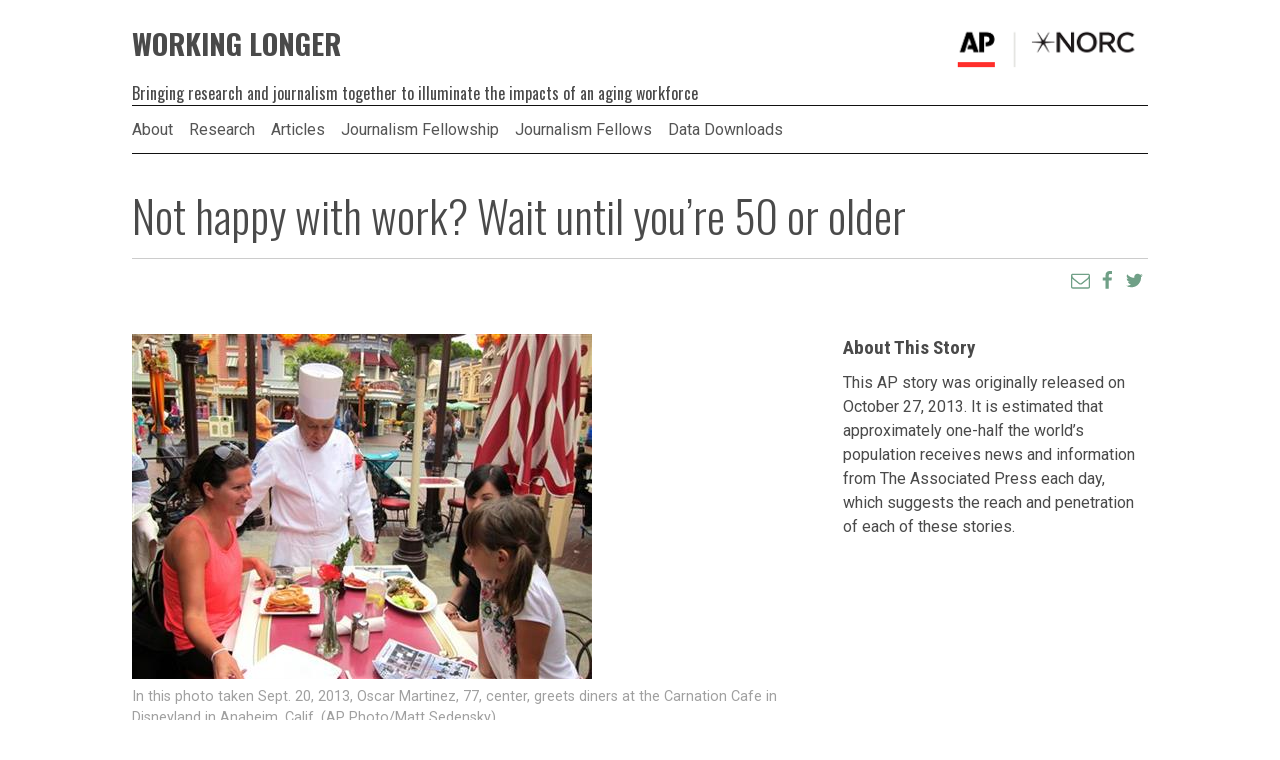

--- FILE ---
content_type: text/css
request_url: https://workinglongerstudy.org/wp-content/themes/working-longer/style.css?ver=6.8.3
body_size: 37923
content:
@charset "UTF-8";
/*!
Theme Name: Working Longer
Theme URI: https://github.com/nickharb/working-longer
Author: Seven Mile Media
Author URI: http://sevenmilemedia.com/
Description: A custom theme for the AP-NORC Working Longer microsite
Version: 1.0.0
License: Copyright 2017 AP-NORC All Rights Reserved
License URI: LICENSE
Text Domain: working-longer
Tags: custom-background, custom-logo, custom-menu, featured-images, threaded-comments, translation-ready

Working Longer is based on Underscores http://underscores.me/, (C) 2012-2016 Automattic, Inc.
Underscores is distributed under the terms of the GNU GPL v2 or later.

Normalizing styles have been helped along thanks to the fine work of
Nicolas Gallagher and Jonathan Neal http://necolas.github.io/normalize.css/
*/
/*--------------------------------------------------------------
>>> TABLE OF CONTENTS:
----------------------------------------------------------------
# Normalize
# Typography
# Elements
# Forms
# Navigation
	## Links
	## Menus
# Accessibility
# Alignments
# Clearings
# Content ## Posts and pages ## Comments
# Widgets
# Infinite scroll
# Media
	## Captions
	## Galleries
--------------------------------------------------------------*/
/*--------------------------------------------------------------
# Normalize
--------------------------------------------------------------*/
html { font-family: sans-serif; -webkit-text-size-adjust: 100%; -ms-text-size-adjust: 100%; }

body { margin: 0; }

article, aside, details, figcaption, figure, footer, header, main, menu, nav, section, summary { display: block; }

audio, canvas, progress, video { display: inline-block; vertical-align: baseline; }

audio:not([controls]) { display: none; height: 0; }

[hidden], template { display: none; }

a { background-color: transparent; }

a:active, a:hover { outline: 0; }

abbr[title] { border-bottom: 1px dotted; }

b, strong { font-weight: bold; }

dfn { font-style: italic; }

h1 { font-size: 2em; margin: 0.67em 0; }

mark { background: #ff0; color: #000; }

small { font-size: 80%; }

sub, sup { font-size: 75%; line-height: 0; position: relative; vertical-align: baseline; }

sup { top: -0.5em; }

sub { bottom: -0.25em; }

img { border: 0; }

svg:not(:root) { overflow: hidden; }

figure { margin: 1em 40px; }

hr { box-sizing: content-box; height: 0; }

pre { overflow: auto; }

code, kbd, pre, samp { font-family: monospace, monospace; font-size: 1em; }

button, input, optgroup, select, textarea { color: inherit; font: inherit; margin: 0; }

button { overflow: visible; }

button, select { text-transform: none; }

button, html input[type="button"], input[type="reset"], input[type="submit"] { -webkit-appearance: button; cursor: pointer; }

button[disabled], html input[disabled] { cursor: default; }

button::-moz-focus-inner, input::-moz-focus-inner { border: 0; padding: 0; }

input { line-height: normal; }

input[type="checkbox"], input[type="radio"] { box-sizing: border-box; padding: 0; }

input[type="number"]::-webkit-inner-spin-button, input[type="number"]::-webkit-outer-spin-button { height: auto; }

input[type="search"]::-webkit-search-cancel-button, input[type="search"]::-webkit-search-decoration { -webkit-appearance: none; }

fieldset { border: 1px solid #c0c0c0; margin: 0 2px; padding: 0.35em 0.625em 0.75em; }

legend { border: 0; padding: 0; }

textarea { overflow: auto; }

optgroup { font-weight: bold; }

table { border-collapse: collapse; border-spacing: 0; }

td, th { padding: 0; }

/*--------------------------------------------------------------
# Typography
--------------------------------------------------------------*/
body, button, input, select, textarea { color: #4A4A4A; font-family: "Roboto", Helvetica, sans-serif; font-size: 16px; font-size: 1rem; line-height: 1.5; }
@media screen and (min-width: 600px) { body, button, input, select, textarea { font-size: 16px; font-size: 1rem; } }

h1, h2, h3, h4, h5, h6 { margin-top: 0; margin-bottom: .25em; font-family: "Roboto Condensed", Helvetica, sans-serif; clear: both; }

h1 { font-size: 1.6em; }

h2 { font-size: 1.4em; }

h3 { font-size: 1.2em; }

h4 { font-size: 1em; font-weight: bold; }

h5 { font-size: 1em; font-weight: bold; }

h6 { font-size: 1em; font-weight: bold; }

p { margin: 1.2em 0; }

dfn, cite, em, i { font-style: italic; }

blockquote { position: relative; margin: 0 0 1em; background: #f0f0f0; padding: 1em 2em .5em 5em; }
blockquote:before { position: absolute; top: -.14em; left: -.1em; content: "“"; font-family: "Oswald", Helvetica, sans-serif; font-size: 12em; line-height: 100%; color: #999999; }

address { margin: 0 0 1.5em; }

pre { background: #eee; font-family: "Courier 10 Pitch", Courier, monospace; font-size: 15px; font-size: 0.9375rem; line-height: 1.6; margin-bottom: 1.6em; max-width: 100%; overflow: auto; padding: 1.6em; }

code, kbd, tt, var { font-family: Monaco, Consolas, "Andale Mono", "DejaVu Sans Mono", monospace; font-size: 15px; font-size: 0.9375rem; }

abbr, acronym { border-bottom: 1px dotted #666; cursor: help; }

mark, ins { background: #fff9c0; text-decoration: none; }

big { font-size: 125%; }

/*--------------------------------------------------------------
# Elements
--------------------------------------------------------------*/
html { box-sizing: border-box; }

*, *:before, *:after { /* Inherit box-sizing to make it easier to change the property for components that leverage other behavior; see http://css-tricks.com/inheriting-box-sizing-probably-slightly-better-best-practice/ */ box-sizing: inherit; }

body { background: #fff; /* Fallback for when there is no custom background color defined. */ }

blockquote, q { quotes: "" ""; }

hr { background-color: #ccc; border: 0; height: 1px; margin-bottom: 1.5em; }

ul, ol { margin: 0 0 1.5em; }

ul { list-style: disc; }

ol { list-style: decimal; }

li > ul, li > ol { margin-bottom: 0; margin-left: 1.5em; }

dt { font-weight: bold; }

dd { margin: 0 1.5em 1.5em; }

img { height: auto; /* Make sure images are scaled correctly. */ max-width: 100%; /* Adhere to container width. */ }

figure { margin: 0; /* Extra wide images within figure tags don't overflow the content area. */ }

table { border-collapse: collapse; margin: 0 0 1.5em; width: 100%; }

thread th { border-bottom: 2px solid #bbb; padding-bottom: .5em; }

td, th { vertical-align: top; }

th { padding: .4em; text-align: left; }

tr { border-bottom: 1px solid #eee; }

td { padding: .4em; }

th:first-child, td:first-child { padding-left: 0; }

th:last-child, td:last-child { padding-right: 0; }

/*--------------------------------------------------------------
# Forms
--------------------------------------------------------------*/
button, input[type="button"], input[type="reset"], input[type="submit"] { border: 1px solid; border-color: #ccc #ccc #bbb; border-radius: 3px; background: #e6e6e6; color: rgba(0, 0, 0, 0.8); font-size: 12px; font-size: 0.75rem; line-height: 1; padding: .6em 1em .4em; }
button:hover, input[type="button"]:hover, input[type="reset"]:hover, input[type="submit"]:hover { border-color: #ccc #bbb #aaa; }
button:active, button:focus, input[type="button"]:active, input[type="button"]:focus, input[type="reset"]:active, input[type="reset"]:focus, input[type="submit"]:active, input[type="submit"]:focus { border-color: #aaa #bbb #bbb; }

.cta-button a { color: #fff; text-decoration: none; display: inline-block; padding: .6em 3em; border: 1px solid #EA7200; border-radius: 2px; background-color: #EA7200; transition: color .2s, background-color .2s; }
.cta-button a:visited { color: #fff; text-decoration: none; }
.cta-button a:hover { background: #fff; color: #EA7200; }

.cta-inverse a { color: #EA7200; background-color: #fff; }
.cta-inverse a:visited { color: #EA7200; }
.cta-inverse a:hover { color: #fff; background-color: #EA7200; }

input[type="text"], input[type="email"], input[type="url"], input[type="password"], input[type="search"], input[type="number"], input[type="tel"], input[type="range"], input[type="date"], input[type="month"], input[type="week"], input[type="time"], input[type="datetime"], input[type="datetime-local"], input[type="color"], textarea { color: #666; border: 1px solid #ccc; border-radius: 3px; padding: 3px; }
input[type="text"]:focus, input[type="email"]:focus, input[type="url"]:focus, input[type="password"]:focus, input[type="search"]:focus, input[type="number"]:focus, input[type="tel"]:focus, input[type="range"]:focus, input[type="date"]:focus, input[type="month"]:focus, input[type="week"]:focus, input[type="time"]:focus, input[type="datetime"]:focus, input[type="datetime-local"]:focus, input[type="color"]:focus, textarea:focus { color: #111; }

select { border: 1px solid #ccc; }

textarea { width: 100%; }

/*--------------------------------------------------------------
# Navigation
--------------------------------------------------------------*/
/*--------------------------------------------------------------
## Links
--------------------------------------------------------------*/
/** Global link styles */
a { color: #70A087; transition: color .2s; }
a:visited { color: #70A087; }
a:hover, a:focus, a:active { color: #75C49B; }
a:focus { outline: thin dotted; }
a:hover, a:active { outline: 0; }

/*--------------------------------------------------------------
## Content Navigation
--------------------------------------------------------------*/
.comment-navigation, .posts-navigation, .post-navigation, .paging-navigation { padding: 2em 0; font-family: "Roboto", Helvetica, sans-serif; text-align: left; overflow: hidden; }
.comment-navigation a, .posts-navigation a, .post-navigation a, .paging-navigation a { display: block; width: 100%; text-decoration: none; padding: 1em; border: 1px solid #cccccc; color: black; }
.comment-navigation a:hover, .comment-navigation a:focus, .posts-navigation a:hover, .posts-navigation a:focus, .post-navigation a:hover, .post-navigation a:focus, .paging-navigation a:hover, .paging-navigation a:focus { color: white; border-color: #EA7200; background: #EA7200; }

.nav-links { margin: 0 auto; padding: 0 .4em; }

.nav-previous { padding-bottom: 1em; }

@media screen and (min-width: 900px) { .nav-links { display: flex; justify-content: space-between; align-items: stretch; padding: 0; }
  .comment-navigation .nav-previous, .comment-navigation .nav-next, .posts-navigation .nav-previous, .posts-navigation .nav-next, .post-navigation .nav-previous, .post-navigation .nav-next { float: left; display: flex; align-items: stretch; width: 48%; }
  .comment-navigation .nav-next, .posts-navigation .nav-next, .post-navigation .nav-next { float: right; text-align: right; }
  .nav-previous { padding-bottom: 0; } }
.post-navigation .meta-nav { display: block; }
@media screen and (min-width: 30em) { .post-navigation { padding-bottom: 1em; } }
.post-navigation .post-title { font-size: 1.2em; font-weight: 700; border-bottom: 3px solid #EA7200; }
.post-navigation a:hover .post-title, .post-navigation a:focus .post-title { border-bottom-color: white; }

.pagination { font-family: "Roboto", Helvetica, sans-serif; margin: 0 0 2em; padding: 0 0 2em; }
.pagination .nav-links { display: flex; justify-content: center; flex-wrap: wrap; }
.pagination a, .pagination span { padding: .5em 1em; background: white; }
.pagination a { text-decoration: none; }
.pagination a:focus, .pagination a:hover { color: white; background: #EA7200; }
.pagination .current { font-weight: 600; color: #EA7200; }

/*--------------------------------------------------------------
# Accessibility
--------------------------------------------------------------*/
/* Text meant only for screen readers. */
.screen-reader-text { clip: rect(1px, 1px, 1px, 1px); position: absolute !important; height: 1px; width: 1px; overflow: hidden; word-wrap: normal !important; /* Many screen reader and browser combinations announce broken words as they would appear visually. */ }
.screen-reader-text:focus { background-color: #f1f1f1; border-radius: 3px; box-shadow: 0 0 2px 2px rgba(0, 0, 0, 0.6); clip: auto !important; color: #21759b; display: block; font-size: 14px; font-size: 0.875rem; font-weight: bold; height: auto; left: 5px; line-height: normal; padding: 15px 23px 14px; text-decoration: none; top: 5px; width: auto; z-index: 100000; /* Above WP toolbar. */ }

/* Do not show the outline on the skip link target. */
#content[tabindex="-1"]:focus { outline: 0; }

/*--------------------------------------------------------------
# Alignments
--------------------------------------------------------------*/
.alignleft { display: inline; float: left; margin-right: 1.5em; }

.alignright { display: inline; float: right; margin-left: 1.5em; }

.aligncenter { clear: both; display: block; margin-left: auto; margin-right: auto; }

/*--------------------------------------------------------------
# Clearings
--------------------------------------------------------------*/
.clear:before, .clear:after, .entry-content:before, .entry-content:after, .comment-content:before, .comment-content:after, .site-header:before, .site-header:after, .site-content:before, .site-content:after, .site-footer:before, .site-footer:after { content: ""; display: table; table-layout: fixed; }

.clear:after, .entry-content:after, .comment-content:after, .site-header:after, .site-content:after, .site-footer:after { clear: both; }

/*--------------------------------------------------------------
# Content
--------------------------------------------------------------*/
/*--------------------------------------------------------------
## Global styles
--------------------------------------------------------------*/
.site-content { padding: 0 1em; margin: 0 auto; }
@media screen and (min-width: 600px) { .site-content { padding: 0 2em; } }

.site-content { max-width: 1080px; margin: 0 auto; }

@media screen and (min-width: 900px) { .single .hentry.has-sidebar, .page .hentry.has-sidebar { display: flex; flex-wrap: wrap; justify-content: space-between; }
  .single .hentry.has-sidebar .entry-header, .page .hentry.has-sidebar .entry-header { width: 100%; flex: 1 0 100%; }
  .single .hentry.has-sidebar .post-content, .page .hentry.has-sidebar .post-content { width: 65%; }
  .single .hentry.has-sidebar .widget-area, .page .hentry.has-sidebar .widget-area { width: 30%; } }
@media screen and (min-width: 900px) { .single .hentry.no-sidebar { display: block; }
  .single .hentry.no-sidebar .post-content { width: 100%; }
  .single .hentry.no-sidebar .widget-area { display: none; } }
/*--------------------------------------------------------------
## Archives
--------------------------------------------------------------*/
.archive-view .post, .archive-view .project, .archive-view .page { position: relative; border-bottom: 1px solid #CCCCCC; padding: 2em 0; }
.archive-view .post:last-of-type, .archive-view .project:last-of-type, .archive-view .page:last-of-type { border: none; }

.page .project { position: relative; border-bottom: 1px solid #CCCCCC; padding: 1.6em 0; }

.featured-posts .project { padding: 0; }

.page .project:last-of-type { border: none; }

.page-header { font-family: "Roboto", Helvetica, sans-serif; }

.archive-description { margin: -1em 0 2em; }

/* For content-none.php */
.search .page-content, .error-404 .page-content { margin-bottom: 2em; padding: 1em 2em; font-family: "Roboto", Helvetica, sans-serif; color: white; background: #EA7200; }
.search input[type="search"], .error-404 input[type="search"] { padding: .5em; }
.search input[type="submit"], .error-404 input[type="submit"] { border-color: white; color: white; }
.search input[type="submit"]:focus, .search input[type="submit"]:hover, .error-404 input[type="submit"]:focus, .error-404 input[type="submit"]:hover { color: black; }

.index-image { line-height: 0em; margin-bottom: 1.4em; }
@media screen and (min-width: 900px) { .index-image { margin: 0; } }
.index-image a > img { opacity: 1; transition: opacity .4s; -webkit-backface-visibility: hidden; }
.index-image a:focus > img, .index-image a:hover > img { opacity: .9; }

.post__content { display: flex; flex-wrap: wrap; justify-content: space-between; }
.post__content .entry-header { width: 100%; flex: 1 0 100%; }
@media screen and (min-width: 900px) { .post__content .entry-content { width: 65%; } }
@media screen and (min-width: 900px) { .post__content .index-image { width: 30%; } }
.post__content.no-thumbnail { justify-content: flex-end; }
@media screen and (min-width: 900px) { .post__content.first-post .entry-content { width: 33%; } }
@media screen and (min-width: 900px) { .post__content.first-post .index-image { width: 66%; } }

/*--------------------------------------------------------------
## Header
--------------------------------------------------------------*/
.site-header { position: relative; padding: 0 1em 1em; font-family: "Oswald", Helvetica, sans-serif; color: #4A4A4A; max-width: 1080px; margin: 0 auto; }
@media screen and (min-width: 600px) { .site-header { padding: 0 2em 1em; } }

.site-branding { margin-bottom: .6em; line-height: 1em; display: flex; flex-wrap: wrap; justify-content: space-between; }

.site-title { padding: 0; margin: .8em 0 .1em; font-family: "Oswald", Helvetica, sans-serif; font-size: 1.8em; font-weight: 900; line-height: 1em; text-transform: uppercase; }
.site-title a { color: #4A4A4A; text-decoration: none; }
.site-title a:hover, .site-title a:focus { text-decoration: underline; }
@media screen and (min-width: 600px) { .site-title { order: 1; margin: 1em 0 0; } }

.site-description { display: none; }

.custom-logo-link { margin: .5em 0 0; width: 100%; }
.custom-logo-link img { display: block; width: 150px; height: auto; }
@media screen and (min-width: 600px) { .custom-logo-link { order: 2; margin: 1.4em 0 0; width: inherit; }
  .custom-logo-link img { width: 200px; } }

/*--------------------------------------------------------------
## Header menu
--------------------------------------------------------------*/
.main-navigation { clear: both; display: block; float: left; width: 100%; padding: 10px 0; border-top: 1px solid #111; }
.main-navigation ul { display: none; list-style: none; margin: 0; padding-left: 0; }
.main-navigation ul ul { display: none; top: 1.5em; z-index: 99999; }
.main-navigation ul ul ul { top: 0; }
.main-navigation ul ul li { padding-left: 1em; }
.main-navigation ul ul li:hover > ul, .main-navigation ul ul li.focus > ul { left: 100%; }
.main-navigation ul ul a { width: 200px; }
.main-navigation ul li:hover > ul, .main-navigation ul li.focus > ul { left: auto; }
.main-navigation li { position: relative; }
.main-navigation a { font-family: "Roboto", Helvetica, sans-serif; display: inline-block; width: 100%; padding: .5em 1em .5em 0; text-decoration: none; color: #555555; border-bottom: 2px solid #fff; }
.main-navigation a:hover, .main-navigation a:focus { border-bottom: 2px solid #EA7200; }
.main-navigation .current_page_item > a, .main-navigation .current-menu-item > a, .main-navigation .current_page_ancestor > a, .main-navigation .current-menu-ancestor > a { border-bottom: 2px solid #EA7200; }
.main-navigation .menu-item-has-children > a, .main-navigation .page_item_has_children > a { padding-right: 2em; }
.main-navigation.toggled ul { display: block; }

button.dropdown-toggle { position: absolute; right: 0; border: none; background: inherit; color: white; line-height: 1.5em; padding: .4em 1em .4em .5em; }

.menu-toggle { position: absolute; top: 0; right: 0; display: block; margin: 1em 1.2em 0 0; padding: .6em .8em; font-size: 80%; text-transform: uppercase; color: #333; font-weight: bold; line-height: 1.2em; border: 1px solid #555; border-radius: 2px; background: transparent; }

/* Toggle small menu and sub-menus on */
.toggled-on ul, .sub-menu.toggled-on { display: block; }

@media screen and (min-width: 600px) { .menu-toggle { display: none; }
  .main-navigation { border-bottom: 1px solid #111; }
  .main-navigation .menu-item-has-children > a, .main-navigation .page_item_has_children > a { padding-right: 2em; background: rgba(255, 255, 255, 0.1); }
  .main-navigation ul { display: block; display: flex; flex-wrap: wrap; }
  .main-navigation ul ul { flex-direction: column; background: rgba(255, 255, 255, 0.1); margin-left: 0; }
  .main-navigation ul ul li { padding-left: 0; }
  .main-navigation ul ul li a { background: none; }
  .main-navigation ul li { margin-right: 1em; }
  .main-navigation ul li a { padding: 0 0 .2em; line-height: 1em; } }
/*--------------------------------------------------------------
## Footer
--------------------------------------------------------------*/
.site-footer { position: relative; max-width: 1080px; margin: 0 auto; margin-top: 4em; padding: 0 1em 1em; font-size: 1em; font-family: "Roboto", Helvetica, sans-serif; }
@media screen and (min-width: 600px) { .site-footer { padding: 0 2em 1em; } }

.footer__content { min-height: 200px; padding-top: 1em; border-top: 1px solid #111; display: flex; flex-wrap: wrap; }

.footer-col-1 { margin-bottom: 1.4em; }
@media screen and (min-width: 600px) { .footer-col-1 { padding-right: 2em; } }

.footer-col-2 { width: 100%; margin-bottom: 1.4em; padding-bottom: 1.4em; border-bottom: 1px solid #CCCCCC; }
@media screen and (min-width: 600px) { .footer-col-2 { width: inherit; margin: 0; padding-bottom: 0; padding-left: 2em; border-left: 1px solid #CCCCCC; border-bottom: none; } }

.footer-col-3 { width: 100%; }
@media screen and (min-width: 900px) { .footer-col-3 { width: inherit; margin-left: auto; } }

.footer-menu ul { list-style-type: none; margin: 0; padding: 0; }
.footer-menu ul a { display: block; padding: .3em 0; text-decoration: none; }
.footer-menu ul a:hover, .footer-menu ul a:focus { text-decoration: underline; }

.social-media-menu { width: 180px; margin: 0 0 1em; }
.social-media-menu ul { display: flex; flex-wrap: wrap; }
.social-media-menu ul li { padding-right: .5em; }

.site-footer .site-title { margin: .3em 0 .8em; }

.site-footer .custom-logo-link { margin: 0; }

.copyright { font-size: .8em; color: #999999; }

.copyright p { margin: 0; }

/*--------------------------------------------------------------
## Posts and pages
--------------------------------------------------------------*/
.sticky { display: block; }

.hentry { margin: 0; }

.cat-links { font-size: .7em; font-weight: 700; }
.cat-links span { letter-spacing: 0.06em; text-decoration: none; text-transform: uppercase; color: #EA7200; margin: 0; }
.cat-links a { letter-spacing: 0.06em; text-decoration: none; text-transform: uppercase; color: #EA7200; }
.cat-links a:focus, .cat-links a:hover { color: #F39325; }

.featured-posts .cat-links { width: 100%; }

.featured-posts .first-post .cat-links { margin: 1em auto .5em; }

.recommended .cat-links { margin: .5em 0; }

.not-home .page .entry-header, .single .entry-header, .archive .page-header { padding-top: 1.2em; padding-bottom: 1em; }
@media screen and (min-width: 900px) { .not-home .page .entry-header, .single .entry-header, .archive .page-header { display: flex; flex-wrap: wrap; justify-content: space-between; padding-bottom: 2.4em; } }

.entry-title a { text-decoration: none; color: #333333; }
.entry-title a:focus, .entry-title a:hover { color: #EA7200; }

.not-home .page .entry-title, .post .entry-title, .project .entry-title { font-family: "Oswald", Helvetica, sans-serif; font-size: 1.4em; font-weight: normal; }
@media screen and (min-width: 900px) { .not-home .page .entry-title, .post .entry-title, .project .entry-title { font-size: 1.4em; } }

.not-home .page .entry-title, .first-post .entry-title, .single .entry-title, .archive .page-title { font-family: "Oswald", Helvetica, sans-serif; font-size: 2.4em; font-weight: 300; line-height: 1.2em; }
@media screen and (min-width: 900px) { .not-home .page .entry-title, .first-post .entry-title, .single .entry-title, .archive .page-title { font-size: 2.8em; } }

.page .custom-page-content .entry-title { font-family: "Oswald", Helvetica, sans-serif; font-size: 1.4em; font-weight: normal; }
@media screen and (min-width: 900px) { .page .custom-page-content .entry-title { font-size: 1.4em; } }

.not-home .page .entry-title-wrap, .single .entry-title-wrap, .archive .page-title-wrap { border-bottom: 1px solid #CCCCCC; padding-bottom: .3em; width: 100%; }

.not-home .page .entry-header p, .single .entry-header p, .archive .page-header p { margin: .5em 0 1.5em; font-size: 1.1em; font-weight: 300; color: #666666; }
@media screen and (min-width: 900px) { .not-home .page .entry-header p, .single .entry-header p, .archive .page-header p { max-width: 65%; margin: .5em 0 0; } }

.entry-header .social-share-menu { margin-top: .5em; justify-content: flex-end; margin-left: auto; }
.entry-header .social-share-menu a { padding: .2em; font-size: 1.2em; }

.entry-meta, .entry-footer { font-family: "Roboto", Helvetica, sans-serif; }
.entry-meta a, .entry-footer a { text-decoration: none; color: #999999; }
.entry-meta a:focus, .entry-meta a:hover, .entry-footer a:focus, .entry-footer a:hover { color: #777777; border-bottom: 3px solid #EA7200; }

.byline-pipe { margin: 0 .5em; }

.comments-link::before, .edit-link::before { content: "|"; margin: 0 .5em; }

.byline, .updated:not(.published) { display: none; }

.single .byline, .group-blog .byline { display: inline; }

.extra { display: none; }

/* Single Post Featured Images */
.not-home .page .featured-image, .single .featured-image { margin-bottom: 1.2em; }

.page-content, .entry-content, .entry-summary { margin: 0; }

.page-links { clear: both; margin: 0 0 1.5em; }

.entry-footer { margin: 1.5em 0; font-family: "Roboto", Helvetica, sans-serif; }

/* Custom Pages: Journalism Fellows, Data Downloads */
.custom-page-container { display: block; border-bottom: 1px solid #CCCCCC; padding: 2em 0; }
@media screen and (min-width: 600px) { .custom-page-container { display: flex; } }

.custom-page-container:first-of-type { padding-top: 0; }

.custom-page-container:last-of-type { border: none; }

.custom-page-col-1 { flex: 1; }
@media screen and (min-width: 600px) { .custom-page-col-1 { margin-right: 1.5em; } }

.custom-page-col-2 { flex: 2; }

/* Data Downloads Page */
.data-downloads .entry-title { margin-bottom: .6em; }

.data-downloads p { margin: .6em 0; }

/*--------------------------------------------------------------
## Front page
--------------------------------------------------------------*/
.featured-posts { display: flex; flex-wrap: wrap; padding-top: 0; padding-bottom: 3em; margin-bottom: 3em; border-bottom: 1px solid #CCCCCC; }
@media screen and (min-width: 600px) { .featured-posts { padding-top: 1.2em; } }
.featured-posts .featured-col-1 { padding: 0 0 1.4em; border-bottom: 1px solid #CCCCCC; }
@media screen and (min-width: 600px) { .featured-posts .featured-col-1 { padding: 1em 0; } }
@media screen and (min-width: 900px) { .featured-posts .featured-col-1 { padding: 1em 0; border-right: 1px solid #CCCCCC; border-bottom: none; padding-right: 2em; width: 65%; } }
.featured-posts .featured-col-2 { padding: 1em 0; }
@media screen and (min-width: 900px) { .featured-posts .featured-col-2 { padding-left: 2em; width: 35%; } }
.featured-posts .entry-header { width: 100%; flex: 1 0 100%; display: flex; flex-wrap: wrap; justify-content: space-between; }
.featured-posts .first-post { text-align: center; }
.featured-posts .first-post .entry-title { width: 100%; font-weight: 300; margin-bottom: .5em; }
.featured-posts .first-post .entry-content { width: 100%; }
.featured-posts .first-post .index-image { width: 100%; margin-bottom: 1em; }
.featured-posts .first-post .entry-meta { margin: 0 auto; }
.featured-posts .secondary-post { padding: 1.4em 0; }
.featured-posts .secondary-post .entry-title { width: 75%; }
.featured-posts .secondary-post .index-image { width: 20%; }
.featured-posts .secondary-post .entry-content { width: 100%; }
.featured-posts .secondary-post:first-of-type { border-bottom: 1px solid #CCCCCC; padding-top: 0; }

.home .entry-title { font-family: "Oswald", Helvetica, sans-serif; font-weight: normal; }

.home .latest-articles .post { position: relative; border-bottom: 1px solid #CCCCCC; padding: 1.6em 0; }

.home .latest-articles .post:last-of-type { border: none; }

.moth-section { border-bottom: 1px solid #CCCCCC; padding-bottom: 3em; margin-bottom: 2em; }

.moth-section .entry-title { font-size: 1.6em; }

.moth-section p { margin: 1.8em 0 2em; }

@media screen and (min-width: 900px) { .moth-section .index-image { flex: 1; padding-right: 2em; } }

.moth-section .entry-content { flex: 1; }

/*--------------------------------------------------------------
## Recommended section
--------------------------------------------------------------*/
.recommended { margin: 2em 0 1em; }

.recommended-layout { margin: 0; }
@media screen and (min-width: 600px) { .recommended-layout { margin: 0 -.6em; display: flex; flex-wrap: wrap; justify-content: space-between; } }
@media screen and (min-width: 900px) { .recommended-layout { margin: 0 -1em; } }

.recommended-post { flex: 1; margin: 0 0 1.6em; }
@media screen and (min-width: 600px) { .recommended-post { margin: 0 .6em; } }
@media screen and (min-width: 900px) { .recommended-post { margin: 0 1em; } }

.recommended > h2 { font-size: 1.8em; border-top: 1px solid #CCCCCC; border-bottom: 1px solid #CCCCCC; margin-bottom: 1em; }

.recommended .entry-title { font-size: 1.2em; font-weight: normal; }

.recommended .entry-header { padding: 0; }

.recommended .featured-image { margin-bottom: .6em; max-height: 300px; overflow: hidden; }

/*--------------------------------------------------------------
## Comments
--------------------------------------------------------------*/
.comment-content a { word-wrap: break-word; }

.bypostauthor { display: block; }

/*--------------------------------------------------------------
# Widgets
--------------------------------------------------------------*/
.widget-area p { margin: .6em 0; }

.widget { margin: 0 0 2em; padding: 0 0 2em; font-family: "Roboto", Helvetica, sans-serif; /* Make sure select elements fit in widgets. */ }
.widget ul, .widget ol { padding: .7em 0 0; margin-bottom: 0; list-style-type: none; }
.widget ul li, .widget ol li { display: block; line-height: 1.6em; }
.widget ul li ul, .widget ul li ol, .widget ol li ul, .widget ol li ol { margin-left: .5em; }
@media screen and (min-width: 30em) { .widget ul li ul, .widget ul li ol, .widget ol li ul, .widget ol li ol { margin-left: 1em; } }
.widget a { font-size: 1em; text-decoration: none; }
.widget a:hover, .widget a:focus { text-decoration: underline; }
.widget select { width: 100%; height: 2.5em; padding: 10px; font-family: "Roboto", Helvetica, sans-serif; border: 1px solid #ccc; }

.widget-title { margin-top: 0; margin-bottom: .5em; font-size: 1.4em; }

/* Archive and Categories widgets */
.widget_archive li { color: #7D7D7D; }

.widget_categories .children { padding-top: 0; }

/* Search widget. */
.widget_search .search-submit { display: none; }

/* Pages and Menu widgets */
.widget_pages .children, .widget_nav_menu .sub-menu { padding-top: 0; padding-bottom: .5em; }

.widget_pages a, .widget_nav_menu a { display: block; padding: 1em 0; text-decoration: none; border-bottom: 1px dashed gray; }
.widget_pages a:hover, .widget_pages a:focus, .widget_nav_menu a:hover, .widget_nav_menu a:focus { text-decoration: none; border-bottom: 1px dashed gray; }
.widget_pages li, .widget_nav_menu li { padding: 0; }

/* Meta widget */
.widget_meta li { padding: 0; }

/* Recent comments */
.widget_recent_comments li { line-height: 1.3em; padding-bottom: .5em; }
.widget_recent_comments a:hover, .widget_recent_comments a:focus { padding-left: 0; }

/* RSS widget */
.widget_rss li { margin-bottom: 1em; }

.widget li a.rsswidget { padding-right: .5em; font-size: 1em; line-height: 1.4em; }

.rss-date, .widget_rss cite { color: #333; font-size: .8em; }

.rssSummary { padding: .5em 0; font-family: "Roboto", Helvetica, sans-serif; font-size: .8em; line-height: 1.4em; }

/* Search widget */
.widget_search input[type="search"] { box-sizing: border-box; width: 100%; padding: .5em 1em; border: 1px solid #c3c3c3; border-radius: 0; }

/* Calendar widget */
.widget_calendar { font-weight: 400; }
.widget_calendar caption { padding: .5em 0; font-size: 1em; font-weight: 500; text-align: left; }
.widget_calendar thead { background: transparent; color: black; }
.widget_calendar thead th { border-bottom-width: 2px; }
.widget_calendar td { padding: .2em; font-size: .8em; text-align: center; background: white; border: 1px solid #cccccc; }
.widget_calendar th { border: none; text-align: center; }
.widget_calendar .pad { background: #eaeaea; }
.widget_calendar a { font-weight: 900; text-decoration: none; }

/* Text widget */
.textwidget { line-height: 1.3em; }

/* Footer widget stylings */
.footer-widgets { margin: 0; padding: .5em 0; }
@media screen and (min-width: 600px) { .footer-widgets { padding: .5em 0; } }
.footer-widgets .widget { flex: 1; margin: 0; padding-top: .1em; }
.footer-widgets .widget .original-title { color: rgba(255, 255, 255, 0.5); }
.footer-widgets .widget_calendar td, .footer-widgets .widget_calendar a { color: black; }
@media screen and (min-width: 900px) { .footer-widgets { /* Use flex to create a responsive layout */ display: flex; flex-wrap: wrap; justify-content: space-around; /* If only one widget is displayed, make it full width. */ /* If 2 or 3 widgets are displayed, make the second one twice as wide. */ /* If 4 or more widgets are displayed, show three across when available. */ }
  .footer-widgets .widget:only-of-type { width: 100%; }
  .footer-widgets .widget:nth-last-child(n+2):nth-last-child(-n+3):first-child ~ .widget:nth-child(2) { flex: 2; }
  .footer-widgets .widget:nth-last-child(n+4), .footer-widgets .widget:nth-last-child(n+4) ~ .widget { width: 30%; flex: 1 1 30%; } }

.custom-sidebar-section { margin-bottom: 2.6em; }

/*--------------------------------------------------------------
# Infinite scroll
--------------------------------------------------------------*/
/* Globally hidden elements when Infinite Scroll is supported and in use. */
.infinite-scroll .posts-navigation, .infinite-scroll.neverending .site-footer { /* Theme Footer (when set to scrolling) */ display: none; }

/* When Infinite Scroll has reached its end we need to re-display elements that were hidden (via .neverending) before. */
.infinity-end.neverending .site-footer { display: block; }

/*--------------------------------------------------------------
# Media
--------------------------------------------------------------*/
.page-content .wp-smiley, .entry-content .wp-smiley, .comment-content .wp-smiley { border: none; margin-bottom: 0; margin-top: 0; padding: 0; }

/* Make sure embeds and iframes fit their containers. */
embed, iframe, object { max-width: 100%; }

/* Make sure logo link wraps around logo image. */
.custom-logo-link { display: inline-block; }

/*--------------------------------------------------------------
## Captions
--------------------------------------------------------------*/
.wp-caption { margin-bottom: 1.5em; margin-top: 0; max-width: 100%; font-family: "Roboto", Helvetica, sans-serif; font-size: 0.9em; color: #A0A0A0; text-align: left; }
.wp-caption a { color: inherit; }
.wp-caption img[class*="wp-image-"] { display: block; margin-left: auto; margin-right: auto; }
.wp-caption .wp-caption-text { margin: .5em 0 1.5em 0; }

/*--------------------------------------------------------------
## Galleries
--------------------------------------------------------------*/
.gallery { margin: 1.5em 0; }

.gallery-item { display: inline-block; text-align: center; vertical-align: top; width: 100%; padding: 1em; }
.gallery-item img { display: block; }
.gallery-item a { display: inline-block; border-bottom: none; }
.gallery-item a:hover, .gallery-item a:focus { border-bottom: none; box-shadow: none; }
.gallery-item a:hover img, .gallery-item a:focus img { border-color: #EA7200; }
.gallery-item a img { padding: .5em; margin: 0 auto; border: 1px solid #fff; }

.gallery-columns-2 .gallery-item { max-width: 50%; }

.gallery-columns-3 .gallery-item { max-width: 33.33%; }

.gallery-columns-4 .gallery-item { max-width: 25%; }

.gallery-columns-5 .gallery-item { max-width: 20%; }

.gallery-columns-6 .gallery-item { max-width: 16.66%; }

.gallery-columns-7 .gallery-item { max-width: 14.28%; }

.gallery-columns-8 .gallery-item { max-width: 12.5%; }

.gallery-columns-9 .gallery-item { max-width: 11.11%; }

.gallery-caption { display: block; margin: 0; font-family: "Roboto", Helvetica, sans-serif; border: none; }

/*--------------------------------------------------------------
## Icons
--------------------------------------------------------------*/
/* SVG Icons base styles */
.icon { display: inline-block; fill: currentColor; height: 1em; position: relative; /* Align more nicely with capital letters */ top: -0.0625em; vertical-align: middle; width: 1em; }

/*--------------------------------------------------------------
SVG Fallbacks
--------------------------------------------------------------*/
.svg-fallback { display: none; }

.no-svg .svg-fallback { display: inline-block; }

.no-svg .nav-links .svg-fallback { padding: 0 .5em; color: inherit; background: inherit; }

.no-svg .svg-fallback.icon-arrow-long-left:before { content: "←"; }

.no-svg .svg-fallback.icon-arrow-long-right:before { content: "→"; }

/* Social Menu fallbacks */
.no-svg .social-menu a { height: auto; width: auto; }

.no-svg .social-menu li a .screen-reader-text { clip: auto; font-size: 16px; font-size: 1rem; font-weight: 400; height: auto; position: relative !important; /* overrides previous !important styles */ width: auto; }

/*# sourceMappingURL=style.css.map */


--- FILE ---
content_type: application/javascript
request_url: https://workinglongerstudy.org/wp-content/themes/working-longer/js/working-longer.js?ver=20171205
body_size: -428
content:
(function () {

    jQuery(document).ready(function() {
        jQuery(".custom-logo-link").attr("href", "http://apnorc.org");
        jQuery(".custom-logo-link").attr("target", "_blank");
    });    
})();    

--- FILE ---
content_type: application/javascript
request_url: https://workinglongerstudy.org/wp-content/themes/working-longer/js/functions.js?ver=20161201
body_size: 63
content:
(function($){
    $('figure.wp-caption.aligncenter').removeAttr('style');
    $('img.aligncenter').wrap('<figure class="centered-image" />');
    
    /*
     * Test if inline SVGs are supported.
     * @link https://github.com/Modernizr/Modernizr/
     */
    function supportsInlineSVG() {
        var div = document.createElement( 'div' );
        div.innerHTML = '<svg/>';
        return 'http://www.w3.org/2000/svg' === ( 'undefined' !== typeof SVGRect && div.firstChild && div.firstChild.namespaceURI );
    }
    
    if ( true === supportsInlineSVG() ) {
        document.documentElement.className = document.documentElement.className.replace( /(\s*)no-svg(\s*)/, '$1svg$2' );
    }
})(jQuery);


